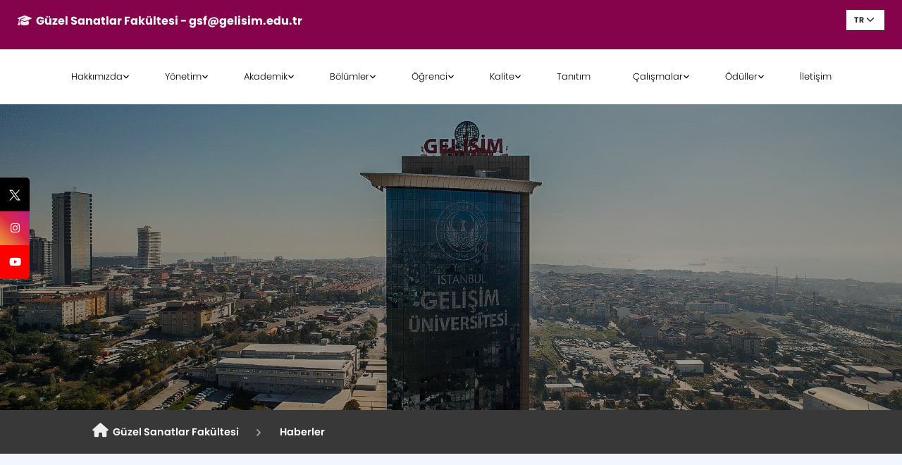

--- FILE ---
content_type: text/html; charset=utf-8
request_url: https://gsf.gelisim.edu.tr/tr/akademik-haber-dr-ogr-uyesi-parvin-heidariden-yeni-yayin
body_size: 17094
content:

<!DOCTYPE html>
<html lang="tr">

<head>
    <title>Dr. Öğr. Üyesi Parvin Heidari’den Yeni Yayın! - Güzel Sanatlar Fakültesi</title>
    <meta charset="utf-8">
    <meta name="viewport" content="width=device-width, initial-scale=1, shrink-to-fit=no">
    <meta name="description" content="Dr. Öğr. Üyesi Parvin Heidari’den Yeni Yayın!">
    <meta property="og:title" content="Dr. Öğr. Üyesi Parvin Heidari’den Yeni Yayın! - Güzel Sanatlar Fakültesi" />
    <meta property="og:type" content="website" />
    <meta property="og:site_name" content="IGU - İstanbul Gelişim Üniversitesi - Dr. Öğr. Üyesi Parvin Heidari’den Yeni Yayın! - Güzel Sanatlar Fakültesi" />

    <link rel="canonical" href="https://gsf.gelisim.edu.tr/tr/akademik-haber-dr-ogr-uyesi-parvin-heidariden-yeni-yayin" />

    <link rel="icon" href="https://cdn.gelisim.edu.tr/logo/favicon.ico" type="image/x-icon" />
    <link href="https://fonts.googleapis.com/css?family=Open+Sans:300,400,700" rel="stylesheet">

    <link rel="preload"
          href="/Areas/Akademik/Contents/css/style.css"
          as="style"
          onload="this.onload=null;this.rel='stylesheet'">
    <noscript>
        <link rel="stylesheet" href="/Areas/Akademik/Contents/css/style.css">
    </noscript>

    <link rel="preload"
          href="/Areas/Akademik/Contents/css/colors/blue.css"
          as="style"
          onload="this.onload=null;this.rel='stylesheet'">
    <noscript>
        <link rel="stylesheet" href="/Areas/Akademik/Contents/css/colors/blue.css">
    </noscript>

    <link rel="preload"
          href="https://cdn.gelisim.edu.tr/css/igufw/igu-wpc/igu-wpc.css"
          as="style"
          onload="this.onload=null;this.rel='stylesheet'">
    <noscript>
        <link rel="stylesheet" href="https://cdn.gelisim.edu.tr/css/igufw/igu-wpc/igu-wpc.css">
    </noscript>

    <link rel="preload"
          href="https://cdnjs.cloudflare.com/ajax/libs/font-awesome/6.2.0/css/all.min.css"
          as="style"
          onload="this.onload=null;this.rel='stylesheet'">
    <noscript>
        <link rel="stylesheet" href="https://cdnjs.cloudflare.com/ajax/libs/font-awesome/6.2.0/css/all.min.css" />
    </noscript>

    <link rel="stylesheet" href="/Areas/Akademik/Contents/css/custom.css">
    <link rel="stylesheet" href="/Areas/Akademik/Contents/css/social.css">
    <link rel="stylesheet" href="/Areas/Akademik/Contents/css/error.css">

    <link rel="stylesheet" href="https://cdn.gelisim.edu.tr/css/igufw/igu-wpc/owll-carousel-min.css">
    <link rel="stylesheet" href="https://cdn.gelisim.edu.tr/css/igufw/igu-wpc/slick-min.css">
    <link rel="stylesheet" href="https://cdn.gelisim.edu.tr/css/igufw/igu-wpc/slick-theme-min.css">

    

    <script src="/Areas/Akademik/Contents/js/jquery-3.6.0.slim.min.js"></script>
    <script src="/Areas/Akademik/Contents/js/popper.min.js"></script>
    <script src="/Areas/Akademik/Contents/js/bootstrap.min.js"></script>
    <script src="/Contents/js/cdn/igu-globals.js"></script>
    <script src="/Contents/js/cdn/igu-validation.js"></script>
    <script src="https://cdn.gelisim.edu.tr/script/inputmask/v3.3.4-108/inputmask.3.3.4-108.js"></script>
    <script src="https://www.google.com/recaptcha/api.js?hl=tr"></script>







<!-- Google tag (gtag.js) -->
<script async src="https://www.googletagmanager.com/gtag/js?id=G-RLLFCG7B98"></script>
<script>
  window.dataLayer = window.dataLayer || [];
  function gtag(){dataLayer.push(arguments);}
  gtag('js', new Date());

  gtag('config', 'G-RLLFCG7B98');
</script>  
</head>

<body style="overflow-x:hidden !important;">
    <span></span>



  
    <!--Header-->
    <div>


<script>
    $(document).ready(function () {
        //WpnComponentler tarafından kullanabilmesi için gerekli değerleri localStorage yaz.
        localStorage.setItem("BIRIM_ID", 18);
        localStorage.setItem("FSLANG_ID", 1);
        localStorage.setItem("AREA"," Akademik");
        localStorage.setItem("LANG_CODE_CURRENT","tr");
    });
</script>
<style>
    .top-bar-color {
        padding: 0.6rem !important;
    }


    @media (min-width: 1400px) {
        .igu-site-logo {
            position: absolute;
            z-index: 99;
            margin-left: -3%;
            display: block !important;
        }

        .form-select {
            margin-left: 96%;
            margin-top: -15px;
            width: 104%;
        }
    }

    .igu-logo-resp {
        padding-left: 35% !important;
        display: block !important;
    }

    @media only screen and (min-width:302px) {
        #desktop-igumer {
            width: 101%;
        }

        @media only screen and (max-width:768px) {
            .igu-logo-resp {
                padding-left: 0% !important;
                display: block !important;
            }
        }
    }
</style>

<div class="site-mobile-menu site-navbar-target ">
    <div class="site-mobile-menu-header">
        <div class="site-mobile-menu-close mt-3">
            <span class="fa fa-times js-menu-toggle"></span>
        </div>
    </div>
    <div class="site-mobile-menu-body">
        <img src="https://cdn.gelisim.edu.tr/logo/logo_3.png" class="logo-img-side-mobile" title="gelişim üniversitesi" alt="gelişim üniversitesi">
    </div>
</div>
<div id="top-bar-color" class="top-bar-color top-bar-desktop">
    <div class="container-fluid">
        <div class="row">
            <div class="col-8 mt-2">
                <text class="text-light top-font font-weight-bold" style="font-size:13px !important">
                    <i class="fa fa-graduation-cap" aria-hidden="true"></i>
                    &nbsp;G&#252;zel Sanatlar Fak&#252;ltesi - gsf@gelisim.edu.tr
                </text>
            </div>


            <div class="col-md-4 mt-2 pt-3 d-flex justify-content-center">
                <div style="max-width:69px">
<div class="form-group"><div class="form-control-wrapper"><label for="SelectLanguage"></label><select class="form-control form-select" ctl-type="combobox" id="SelectLanguage" name="SelectLanguage" onchange="ChangeLanguage(this)"><option value="/tr/akademik-haber-dr-ogr-uyesi-parvin-heidariden-yeni-yayin">TR</option><option value="/en/akademik-homepage">EN</option></select></div></div>                </div>
                <div style="width: 58;margin-left: 14%;margin-top: -30px;height: 47px;" class="desktop-igumer">
                    <strong style="">Memnuniyet ve &#214;nerileriniz i&#231;in</strong> &nbsp;
                    <a class="desktop-igumer-button" href="https://igumer.gelisim.edu.tr/igumer-giris" target="_blank">İG&#220;MER</a>
                </div>
            </div>
        </div>
    </div>
</div>


<div id="top-bar-color" class="top-bar-color top-bar-mobile" style="background-color:rgb(132, 3, 75) !important;  ">
    <div class="container-fluid">
        <div class="row">
            <div class="col-10 mt-2">
                <text class="text-light top-font font-weight-bold">
                    <i class="fa fa-graduation-cap" aria-hidden="true"></i>
                    &nbsp;G&#252;zel Sanatlar Fak&#252;ltesi - gsf@gelisim.edu.tr
                </text>
            </div>
            <div class="col-2 mt-1">
                <div class="float-right">
<div class="form-group"><div class="form-control-wrapper"><label for="SelectLanguage"></label><select class="form-control form-select" ctl-type="combobox" id="SelectLanguage" name="SelectLanguage" onchange="ChangeLanguage(this)"><option value="/tr/akademik-haber-dr-ogr-uyesi-parvin-heidariden-yeni-yayin">TR</option><option value="/en/akademik-homepage">EN</option></select></div></div>                </div>
            </div>


        </div>
    </div>
</div>

<div class="site-navbar js-sticky-header site-navbar-target" id="navbar-desktop" role="banner" style="font-family:PoppinsLight !important;">
    <div class="container-fluid">
        <div class="row align-items-center position-relative">
            <div class="igu-site-logo">
                <div class="site-logo igu-logo-resp">
                    <a href="/tr/akademik-anasayfa" class="text-black">
                        <span class="text-primary">
                        </span>
                        <img class="logo-image" src="https://cdn.gelisim.edu.tr/logo/logo.png" alt="İstanbul Gelişim Üniversitesi">
                    </a>
                </div>
            </div>
            <div class="col-12">
                <nav class="site-navigation text-center" role="navigation">
                    <ul class="site-menu main-menu js-clone-nav ml-auto d-none d-lg-block resp-nav-links" style="font-size:calc(6px + 0.4vw)">
                                <li class="has-children">
                                    <a target="_self" href="javascript:;" class="nav-link" id="nav-menu">Hakkımızda</a>
                                    <ul class="dropdown arrow-top" style="border-top-color:rgb(132, 3, 75);">
                                                <li>
                                                    <a href="akademik-icerik-fakulte-logoları" target="_self" class="nav-link">Fak&#252;lte Logoları</a>
                                                </li>
                                                <li>
                                                    <a href="akademik-icerik-dekanin-mesaji" target="_self" class="nav-link">Dekanın Mesajı</a>
                                                </li>
                                                <li>
                                                    <a href="akademik-icerik-fakultemiz-hakkinda" target="_self" class="nav-link">Fak&#252;ltemiz Hakkında</a>
                                                </li>
                                                <li>
                                                    <a href="akademik-icerik-dis-paydaslarimiz" rel="" target="_self" class="nav-link">Dış Paydaşlarımız</a>
                                                </li>
                                    </ul>
                                </li>
                                <li class="has-children">
                                    <a target="_self" href="javascript:;" class="nav-link" id="nav-menu">Y&#246;netim</a>
                                    <ul class="dropdown arrow-top" style="border-top-color:rgb(132, 3, 75);">
                                                <li class="has-children">
                                                    <a target="_self" href="akademik-icerik-dekanlik">Dekanlık</a>
                                                    <ul class="dropdown" style="border-top-color:rgb(132, 3, 75);">
                                                            <li>
                                                                <a target="_self" href="akademik-icerik-intibak-komisyonu">İntibak Komisyonu</a>
                                                            </li>
                                                            <li>
                                                                <a target="_self" href="akademik-icerik-erasmus-koordinatorleri">Erasmus+ Koordinat&#246;rleri</a>
                                                            </li>
                                                    </ul>
                                                </li>
                                                <li class="has-children">
                                                    <a target="_self" href="akademik-icerik-fakulte-yonetim-kurulu-729738">Fak&#252;lte Y&#246;netim Kurulu</a>
                                                    <ul class="dropdown" style="border-top-color:rgb(132, 3, 75);">
                                                            <li>
                                                                <a target="_self" href="akademik-icerik-fakulte-yonetim-kurulu-kararlari">Fak&#252;lte Y&#246;netim Kurulu Kararları</a>
                                                            </li>
                                                    </ul>
                                                </li>
                                                <li class="has-children">
                                                    <a target="_self" href="akademik-icerik-fakulte-kurulu">Fak&#252;lte Kurulu</a>
                                                    <ul class="dropdown" style="border-top-color:rgb(132, 3, 75);">
                                                            <li>
                                                                <a target="_self" href="akademik-icerik-fakulte-kurulu-kararlari">Fak&#252;lte Kurulu Kararları</a>
                                                            </li>
                                                    </ul>
                                                </li>
                                                <li>
                                                    <a href="akademik-icerik-fakulte-kalite-kurulu" target="_self" class="nav-link">Fak&#252;lte Kalite Kurulu</a>
                                                </li>
                                                <li>
                                                    <a href="akademik-icerik-fakulte-paydas-danisma-kurulu" rel="" target="_self" class="nav-link">Fak&#252;lte-Paydaş Danışma Kurulu</a>
                                                </li>
                                                <li>
                                                    <a href="akademik-icerik-stratejik-plan" rel="" target="_self" class="nav-link">Stratejik Plan</a>
                                                </li>
                                    </ul>
                                </li>
                                <li class="has-children">
                                    <a target="_self" href="javascript:;" class="nav-link" id="nav-menu">Akademik</a>
                                    <ul class="dropdown arrow-top" style="border-top-color:rgb(132, 3, 75);">
                                                <li>
                                                    <a href="https://gbs.gelisim.edu.tr/fakulteler-2-1" target="_self" class="nav-link">Dersler</a>
                                                </li>
                                                <li>
                                                    <a href="akademik-takvim" target="_self" class="nav-link">Akademik Takvim</a>
                                                </li>
                                                <li>
                                                    <a href="https://oidb.gelisim.edu.tr/tr/idari-icerik-yonergeler" target="_self" class="nav-link">Y&#246;nergeler</a>
                                                </li>
                                                <li>
                                                    <a href="https://oidb.gelisim.edu.tr/tr/idari-icerik-yonetmelikler" rel="" target="_self" class="nav-link">Y&#246;netmelikler</a>
                                                </li>
                                                <li class="has-children">
                                                    <a target="_self" href="akademik-icerik-akademik-birim-ic-degerlendirme-raporlari">Akademik Birim İ&#231; Değerlendirme Raporları</a>
                                                    <ul class="dropdown" style="border-top-color:rgb(132, 3, 75);">
                                                            <li>
                                                                <a target="_self" rel="" href="akademik-icerik-2024">2024</a>
                                                            </li>
                                                            <li>
                                                                <a target="_self" rel="" href="akademik-icerik-akademik-birim-ic-degerlendirme-raporlari">2023</a>
                                                            </li>
                                                    </ul>
                                                </li>
                                                <li>
                                                    <a href="akademik-icerik-research-highlights" target="_self" class="nav-link">Research Highlights </a>
                                                </li>
                                    </ul>
                                </li>
                                <li class="has-children">
                                    <a target="_self" href="akademik-bolumler" class="nav-link" id="nav-menu">B&#246;l&#252;mler</a>
                                    <ul class="dropdown arrow-top" style="border-top-color:rgb(132, 3, 75);">
                                                <li>
                                                    <a href="https://gsf.gelisim.edu.tr/bolum/gastronomi-ve-mutfak-sanatlari-179" target="_self" class="nav-link">Gastronomi ve Mutfak Sanatları</a>
                                                </li>
                                                <li>
                                                    <a href="https://gsf.gelisim.edu.tr/bolum/grafik-tasarimi-12" target="_self" class="nav-link">Grafik Tasarımı</a>
                                                </li>
                                                <li>
                                                    <a href="https://gsf.gelisim.edu.tr/bolum/ic-mimarlik-178" target="_self" class="nav-link">İ&#231; Mimarlık</a>
                                                </li>
                                                <li>
                                                    <a href="https://gsf.gelisim.edu.tr/bolum/ic-mimarlik-ve-cevre-tasarimi-14" target="_self" class="nav-link">İ&#231; Mimarlık ve &#199;evre Tasarımı</a>
                                                </li>
                                                <li>
                                                    <a href="https://gsf.gelisim.edu.tr/tr/akademik-bolum-ic-mimarlik-ve-cevre-tasarimi-(ingilizce)" target="_self" class="nav-link">İ&#231; Mimarlık ve &#199;evre Tasarımı (İngilizce)</a>
                                                </li>
                                                <li>
                                                    <a href="https://gsf.gelisim.edu.tr/tr/akademik-bolum-gorsel-iletisim-tasarimi" target="_self" class="nav-link">G&#246;rsel İletişim Tasarımı</a>
                                                </li>
                                                <li>
                                                    <a href="https://gsf.gelisim.edu.tr/bolum/radyo-televizyon-ve-sinema-294" target="_self" class="nav-link">Radyo Televizyon ve Sinema</a>
                                                </li>
                                    </ul>
                                </li>
                                <li class="has-children">
                                    <a target="_self" href="javascript:;" class="nav-link" id="nav-menu">&#214;ğrenci</a>
                                    <ul class="dropdown arrow-top" style="border-top-color:rgb(132, 3, 75);">
                                                <li class="has-children">
                                                    <a target="_self" rel="" href="javascript:;">Etkinlikler</a>
                                                    <ul class="dropdown" style="border-top-color:rgb(132, 3, 75);">
                                                            <li>
                                                                <a target="_self" rel="" href="akademik-icerik-soylesi">S&#246;yleşi</a>
                                                            </li>
                                                            <li>
                                                                <a target="_self" rel="" href="akademik-icerik-panel">Panel</a>
                                                            </li>
                                                            <li>
                                                                <a target="_self" rel="" href="akademik-icerik-atolye">At&#246;lye</a>
                                                            </li>
                                                    </ul>
                                                </li>
                                                <li>
                                                    <a href="https://aday.gelisim.edu.tr/" target="_self" class="nav-link">Aday &#214;ğrenci</a>
                                                </li>
                                                <li>
                                                    <a href="akademik-icerik-guzel-sanatlar-fakultesi-e-bulten" target="_self" class="nav-link">GSF E-B&#252;lten</a>
                                                </li>
                                                <li>
                                                    <a href="akademik-icerik-ogrenci-el-kitabi" target="_self" class="nav-link">&#214;ğrenci El Kitabı</a>
                                                </li>
                                                <li>
                                                    <a href="https://kddb.gelisim.edu.tr/" target="_self" class="nav-link">K&#252;t&#252;phane</a>
                                                </li>
                                                <li>
                                                    <a href="https://kariyer.gelisim.edu.tr/tr/idari-anasayfa" target="_self" class="nav-link">Kariyer Geliştirme Merkezi</a>
                                                </li>
                                                <li>
                                                    <a href="https://oidb.gelisim.edu.tr/" target="_self" class="nav-link">&#214;ğrenci İşleri</a>
                                                </li>
                                                <li>
                                                    <a href="https://dio.gelisim.edu.tr/" target="_self" class="nav-link">Erasmus+</a>
                                                </li>
                                                <li>
                                                    <a href="https://drive.google.com/file/d/166FVq81wCxdnA3BJuGecwPwmsA5vG3j-/view?usp=sharing" target="_self" class="nav-link">Kamp&#252;s Rehberi</a>
                                                </li>
                                                <li>
                                                    <a href="akademik-icerik-kampus-krokisi" target="_self" class="nav-link">Kamp&#252;s Krokisi</a>
                                                </li>
                                                <li>
                                                    <a href="https://obis.gelisim.edu.tr/login.aspx" target="_self" class="nav-link">&#214;ğrenci Bilgi Sistemi (OBİS)</a>
                                                </li>
                                                <li>
                                                    <a href="https://oidb.gelisim.edu.tr/tr/idari-icerik-form-ve-belgeler" target="_self" class="nav-link">Formlar ve Belgeler</a>
                                                </li>
                                                <li>
                                                    <a href="akademik-icerik-gsf-sikca-sorulan-sorular" rel="" target="_self" class="nav-link">GSF Sık&#231;a Sorulan Sorular</a>
                                                </li>
                                    </ul>
                                </li>
                                <li class="has-children">
                                    <a target="_self" href="javascript:;" rel="" class="nav-link" id="nav-menu">Kalite</a>
                                    <ul class="dropdown arrow-top" style="border-top-color:rgb(132, 3, 75);">
                                                <li class="has-children">
                                                    <a target="_self" href="javascript:;">Fak&#252;lte Kalite Y&#246;netimi</a>
                                                    <ul class="dropdown" style="border-top-color:rgb(132, 3, 75);">
                                                            <li>
                                                                <a target="_self" rel="" href="akademik-icerik-fakulte-kalite-kurulu-185004">Fak&#252;lte Kalite Kurulu</a>
                                                            </li>
                                                            <li>
                                                                <a target="_self" rel="" href="akademik-icerik-bolum-kalite-temsilcileri">B&#246;l&#252;m Kalite Temsilcileri</a>
                                                            </li>
                                                            <li>
                                                                <a target="_self" rel="" href="akademik-icerik-bolum-ogrenci-temsilcileri">B&#246;l&#252;m &#214;ğrenci Temsilcileri</a>
                                                            </li>
                                                    </ul>
                                                </li>
                                                <li>
                                                    <a href="akademik-icerik-fakulte-kalite-haberleri" rel="" target="_self" class="nav-link">Fak&#252;lte Kalite Haberleri</a>
                                                </li>
                                                <li>
                                                    <a href="akademik-icerik-fakulte-kalite-duyurulari" rel="" target="_self" class="nav-link">Fak&#252;lte Kalite Duyuruları</a>
                                                </li>
                                                <li>
                                                    <a href="akademik-icerik-fakulte-kalite-rapor--formlari" rel="" target="_self" class="nav-link">Fak&#252;lte Kalite Rapor &amp; Formları</a>
                                                </li>
                                                <li>
                                                    <a href="akademik-icerik-fakulte-kalite-kurulu-kararlari" target="_self" class="nav-link">Fak&#252;lte Kalite Kurulu Kararları</a>
                                                </li>
                                                <li>
                                                    <a href="akademik-icerik-fakulte-kalite-etkinlikleri" rel="" target="_self" class="nav-link">Fak&#252;lte Kalite Etkinlikleri</a>
                                                </li>
                                    </ul>
                                </li>
                                <li>
                                    <a href="akademik-icerik-guzel-sanatlar-fakultesi-tanitim" target="_self" class="nav-link">Tanıtım</a>
                                </li>
                                <li class="has-children">
                                    <a target="_self" href="akademik-icerik-proje-ve-destekler" class="nav-link" id="nav-menu">&#199;alışmalar</a>
                                    <ul class="dropdown arrow-top" style="border-top-color:rgb(132, 3, 75);">
                                                <li>
                                                    <a href="akademik-icerik-diger-kurumlar" target="_self" class="nav-link">Destekler</a>
                                                </li>
                                                <li class="has-children">
                                                    <a target="_self" href="akademik-icerik-tubitak">T&#220;BİTAK 2209-A Projeleri</a>
                                                    <ul class="dropdown" style="border-top-color:rgb(132, 3, 75);">
                                                            <li>
                                                                <a target="_self" rel="" href="akademik-icerik-tubitak-2209-a-proje-ciktilari">T&#220;BİTAK 2209-A Proje &#199;ıktıları</a>
                                                            </li>
                                                    </ul>
                                                </li>
                                                <li>
                                                    <a href="akademik-icerik-tubitak-2214-a-projeleri" target="_self" class="nav-link">T&#220;BİTAK 2214-A Projeleri</a>
                                                </li>
                                                <li class="has-children">
                                                    <a target="_self" rel="" href="javascript:;">Projeler</a>
                                                    <ul class="dropdown" style="border-top-color:rgb(132, 3, 75);">
                                                            <li>
                                                                <a target="_self" href="akademik-icerik-gelecegin-becerileri">Geleceğin Becerileri Projesi</a>
                                                            </li>
                                                    </ul>
                                                </li>
                                                <li>
                                                    <a href="akademik-icerik-sosyal-sorumluluk-projeleri" rel="" target="_self" class="nav-link">Sosyal Sorumluluk Projeleri</a>
                                                </li>
                                                <li>
                                                    <a href="akademik-icerik-film-projeleri" rel="" target="_self" class="nav-link">Film Projeleri</a>
                                                </li>
                                                <li>
                                                    <a href="akademik-icerik-sergiler-ve-calistaylar" target="_self" class="nav-link">Sergiler ve &#199;alıştaylar</a>
                                                </li>
                                                <li>
                                                    <a href="akademik-icerik-yayinlar" rel="" target="_self" class="nav-link">Yayınlar</a>
                                                </li>
                                    </ul>
                                </li>
                                <li class="has-children">
                                    <a target="_self" href="akademik-icerik-oduller-52532" class="nav-link" id="nav-menu">&#214;d&#252;ller</a>
                                    <ul class="dropdown arrow-top" style="border-top-color:rgb(132, 3, 75);">
                                                <li>
                                                    <a href="akademik-icerik-ogretim-elemani-odulleri" rel="" target="_self" class="nav-link">&#214;ğretim Elemanı &#214;d&#252;lleri</a>
                                                </li>
                                                <li>
                                                    <a href="akademik-icerik-ogrenci-odulleri" rel="" target="_self" class="nav-link">&#214;ğrenci &#214;d&#252;lleri</a>
                                                </li>
                                    </ul>
                                </li>
                                <li>
                                    <a href="/tr/akademik-iletisim" class="nav-link">İletişim</a>
                                </li>
                                            </ul>
                </nav>
            </div>
            <div class="toggle-button d-inline-block d-lg-none">
                <a href="#" class="site-menu-toggle py-5 js-menu-toggle text-black">
                    <span class="fa fa-bars fa-lg"></span>
                </a>
            </div>
        </div>
    </div>
</div>

<script>
    var cmbId = "SelectLanguage";

    $(document).ready(function () {

        $("[val-req='true']").each(function () {

            if ($(this).prev().prop("nodeName") == "LABEL") {
                $(this).prev().css("color", "maroon");
                $(this).prev().css("font-weight", "bold");
                $(this).prev().text("(*) " + $(this).prev().text());
            }
        });

        //UnWrap = çalıştırıldığı kadar parent htmlleri siler.
        $("#" + cmbId).unwrap();

        $("#" + cmbId).unwrap();

        $("#" + cmbId).removeClass("form-control")

        $('label[for="' + cmbId + '"]').remove();

        $("#" + cmbId).val("/tr/akademik-haber-dr-ogr-uyesi-parvin-heidariden-yeni-yayin");
        if ($("#" + cmbId).val() == null) {
            $('#' + cmbId).val('/tr/akademik-anasayfa');
        }

    });

    function ChangeLanguage(cmb) {
        var cmbItemsLength = 0;

        try {

            cmbItemsLength = $('#SelectLanguage > option').length;
            if (cmbItemsLength <= 0) {
                return;
            }
            window.location.href = $(cmb).val()
        } catch (e) {
            MboxErr(e);
        }
    }
    $(document).ready(function () {
    document.getElementById('top-bar-color').style.backgroundColor = "rgb(132, 3, 75)";

    })

    $("#nav-menu").click(function () {
        if ($("#nav-menu").nextElementSibling != null && $("#nav-menu").nextElementSibling.className == 'collapse') {
            $("#nav-menu").nextElementSibling.className = 'collapse show'
        }
        else if ($("#nav-menu").nextElementSibling != null && $("#nav-menu").nextElementSibling.className == 'collapse show'){
            $("#nav-menu").nextElementSibling.className = 'collapse'

        }
    });
</script>
<style>
</style>
    </div>

    <!--Side Social Buttons-->
    <div>






<div class="s-soft">
        <a target="_blank" href="https://twitter.com/igu_gsf" class="s-item twitter">
            <img src="/Areas/Akademik/Contents/img/X.png" alt="twitter" style="width:20px !important;" />
        </a>
                <a target="_blank" href="https://www.instagram.com/igu_gsf/" class="s-item instagram">
            <span class="fa-brands fa-instagram"></span>
        </a>

        <a target="_blank" href="https://www.youtube.com/channel/UCqNSHtK6vzfS0DUKDJfJi4g" class="s-item youtube">
            <span class="fa-brands fa-youtube"></span>
        </a>
    </div>
    </div>

    <!--Content-->
    <div id="contentSection">
        




<div id="parallax-world-of-ugg">
    <section class="parallax-section">
        <div class="parallax-two">
            <div class="parallax-overlay">
            </div>
        </div>
    </section>
    <nav>
        <ol class="cd-breadcrumb custom-separator">
            <li style="margin-left: 9%">
                <a href="/"><i style="font-size:20px" class="fa fa-home"></i>&nbsp;&nbsp;G&#252;zel Sanatlar Fak&#252;ltesi</a>
            </li>
            <li class="current">
                <a href="akademik-haberler">&nbsp;&nbsp;Haberler</a>

            </li>
        </ol>
    </nav>
    <section>
        <div class="container">
            <div class="row">
                <div class="block">
<script async src="https://static.addtoany.com/menu/page.js"></script>
<br>
<div id="myDiv" class="a2a_kit a2a_kit_size_32 a2a_default_style" style="display:none;">
    <span class="post-date">
        <a href="" class="a2a_button_facebook"></a>
        <a class="a2a_button_twitter"></a>
        <a class="a2a_button_email"></a>
    </span>
</div>
<br>

<script>
    document.addEventListener("DOMContentLoaded", () => {

        const myTimeout = setTimeout(() => {
            myGreeting();
            document.getElementById('myDiv').style.display = 'block';
        }, 2000);

        function myGreeting() {
            var firstCode = document.querySelector('.a2a_svg.a2a_s__default.a2a_s_twitter');
            firstCode.innerHTML = "<svg xmlns='' x='0px' y='0px' width='32' height='36' viewBox='0 0 50 50'><path d='M 5.9199219 6 L 20.582031 27.375 L 6.2304688 44 L 9.4101562 44 L 21.986328 29.421875 L 31.986328 44 L 44 44 L 28.681641 21.669922 L 42.199219 6 L 39.029297 6 L 27.275391 19.617188 L 17.933594 6 L 5.9199219 6 z M 9.7167969 8 L 16.880859 8 L 40.203125 42 L 33.039062 42 L 9.7167969 8 z'></path></svg >";
            firstCode.style.backgroundColor = "black";
        }
    });
</script>

                    <i class="post-date text-dark">
13 Kasım 2023 Pazartesi                    </i>
                    <div class="h1">&nbsp;Dr. &#214;ğr. &#220;yesi Parvin Heidari’den Yeni Yayın!</div><hr />

                    <div id="panel-icerik">

                            <i class="text-dark">İstanbul Gelişim &#220;niversitesi (İG&#220;), G&#252;zel Sanatlar Fak&#252;ltesi (GSF), İ&#231; Mimarlık ve &#199;evre Tasarımı (Tr&amp;İng) B&#246;l&#252;mleri B&#246;l&#252;m Başkan Vekili Dr. &#214;ğr. &#220;yesi Parvin Heidari’nin “Tasarımcıların Tasarım S&#252;recinde Bilişsel D&#252;ş&#252;ncelerinin Araştırılması ve İncelenmesi: Eylem Kategorisine G&#246;re Protokol Analizi Y&#246;ntemi” adlı kitap b&#246;l&#252;m&#252;, “Mimarlık, Planlama ve Tasarım Alanında Akademik &#199;alışmalar” adlı kitapta yayımlandı. </i>
                            <br />
                            <br />


                        İ&ccedil; Mimarlık ve &Ccedil;evre Tasarımı (Tr&amp;İng) B&ouml;l&uuml;mleri B&ouml;l&uuml;m Başkan Vekili Dr. &Ouml;ğr. &Uuml;yesi Parvin Heidari&rsquo;nin &ldquo;Tasarımcıların Tasarım S&uuml;recinde Bilişsel D&uuml;ş&uuml;ncelerinin Araştırılması ve İncelenmesi: Eylem Kategorisine G&ouml;re Protokol Analizi Y&ouml;ntemi&rdquo; adlı kitap b&ouml;l&uuml;m&uuml;, Gece Kitaplığı Yayınevi tarafından hazırlanan ve edit&ouml;rl&uuml;ğ&uuml;n&uuml; Prof. Dr. Latif G&uuml;rkan Kaya&rsquo;nın yaptığı, &ldquo;Mimarlık, Planlama ve Tasarım Alanında Akademik &Ccedil;alışmalar&rdquo; adlı kitapta yayımlandı.<br />
<br />
Heidari&rsquo;ye g&ouml;re, tasarım s&uuml;recinin gizemli y&ouml;nlerinden biri olan tasarımcının d&uuml;ş&uuml;nce yapısının araştırılması, tasarım araştırmacıları i&ccedil;in her zaman ilgi &ccedil;ekici bir konu olmuştur. Bu alanda araştırmacıların ilgisini celbeden konular arasında; tasarım d&uuml;ş&uuml;ncesi ve yaratıcılığı, tasarımcıların tasarım s&uuml;recindeki bilişsel faaliyetleri, tasarım s&uuml;recinde tasarımcının fiziksel davranışlarının tasarım s&uuml;recine katkısı gibi başlıklar yer almaktadır. Bir diğer taraftan, araştırılan nitel konuların nicel verilere d&ouml;n&uuml;şt&uuml;r&uuml;lmesi ve analiz edilmesini sağlayan y&ouml;ntemlerin geliştirilmesi &ccedil;abasına da sık&ccedil;a rastlanmaktadır.<br />
<br />
&Ccedil;alışma kapsamında, nitel araştırma kapsamında bir y&ouml;ntem olan protokol analizi y&ouml;nteminin literat&uuml;rdeki yeri detaylıca incelenmiş, ardından Suwa ve Tversky (1997) tarafından &ouml;nerilen ve Suwa, Gero ve Purcell (1998a) tarafından geliştirilen &ldquo;Protokol Değerlendirme&rdquo; ve &ldquo;Analiz&rdquo; y&ouml;nteminin, &ldquo;Tasarımın D&ouml;rt Eylem Kategorisi&rdquo;ni referans alan bir kodlama şeması tanımlanmış ve analiz edilmiştir. Bu analiz y&ouml;nteminin yordanması amacıyla; bir mimarlık &ouml;ğrencisinin kavramsal tasarım aşamasındaki tasarım fikri ve eylem &ccedil;eşitliliği, deneysel bir &ccedil;alışmayla g&ouml;zlemlenmiştir. Bu deneysel &ccedil;alışma sonucunda elde edilen veriler, eylem kategorilerine g&ouml;re kodlanmış ve analiz edilmiştir.<br />
<br />
Araştırma sonu&ccedil;ları, protokol analizi y&ouml;nteminin eylem kategorisine g&ouml;re kodlama şemasının nitel ve deneysel araştırmalar i&ccedil;in uygun bir y&ouml;ntem olduğunu g&ouml;stermektedir. Bu analiz y&ouml;nteminin tasarım alanında kullanılması, tasarımcıların bilişsel aktivitelerinin, protokol kodlama şeması kullanılarak sistematik bir şekilde tanımlanmasının sağlandığı d&uuml;ş&uuml;n&uuml;lmektedir. Sonu&ccedil; olarak, tasarımcıların farklı tasarım s&uuml;re&ccedil;lerindeki bilişsel davranışları, tanımlanmış eylem ve aktivitelerden oluşan bir yapı olarak g&ouml;sterilebilir. Bu da, tasarımcının bilişsel s&uuml;recinin yapısını farklı zihinsel d&uuml;zeylerde tanımlamak i&ccedil;in bir dayanak noktası oluşturur.<br />
<br />
Dr. &Ouml;ğr. &Uuml;yesi Parvin Heidari&rsquo;yi tebrik eder, başarılarının devamını dileriz.<br />



                        
                        <br />



                        <br>

                    </div>
                </div>
            </div>
        </div>
    </section>
</div>
<br>

            <style>
                @media only screen and (min-width:410px) {
                    @media only screen and (max-width:600px) {
                        .post-slide .post-reading {
                            height: 125px !important;
                        }
                    }
                }

                @media only screen and (max-width:350px) {
                    .post-slide .post-reading {
                        height: 210px !important;
                    }
                }

                @media only screen and (min-width:350px) {
                    @media only screen and (max-width:410px) {
                        .post-slide .post-reading {
                            height: 230px !important;
                        }
                    }
                }
            </style>


    <style>
        @media only screen and (min-width:768px){
            #IndexNewsSlider{
                display:block;
            }

            #IndexNewsSliderMobile {
                display: none;
            }
        }

        @media only screen and (max-width:768px){
            #IndexNewsSlider {
                display: none;
            }

            #IndexNewsSliderMobile {
                display: block;
            }
        }

    </style>
    <div id="IndexNewsSlider">
        <div class="container haber-container">
            <div class="row">
                <div style="margin-top:-4vw" class="col-md-12 haber-alan">
                    <div class="shadow-sm" style="border-bottom-right-radius:10px; border-bottom-left-radius:10px;border-bottom-right-radius:10px; border-bottom-left-radius:10px;    background-color: white;
    border-radius: 10px;">
                        <div class="news_head" id="news_head">
                            <span style="margin-left:2%;float:left;" class="subtitle home-title">
                                <i class="fa-solid fa-newspaper"></i>
                                Haberler
                            </span>
                            <a class="igu-link-head" href="akademik-haberler"><strong>T&#252;m Haberler</strong></a>
                        </div>
                        <div style="background-color:white; border-bottom-left-radius: 10px; border-bottom-right-radius: 10px; margin-top:5px;">
                            <div id="news-slider" class="owl-carousel">
                                    <div  class="post-slide card shadow-sm" style="border:none;  ">
                                        <div class="post-img">
                                            <img src="https://panel.gelisim.edu.tr/assets/2026/resimler//3a41148af0ba48cdb112a4f889a5311b_(768_432).jpg"
                                                 alt="proje">
                                            <a href="akademik-haber-ars-gor-dr-eda-turkay-in-surdurulebilir-film-yapimi-projesinde-karbon-salimi-40-azaldi" class="over-layer" style="background: linear-gradient(-45deg,  rgb(132, 3, 75) 0%,  rgba(132, 3, 75, 0.5)">
                                                <i class="fa fa-link"></i>
                                            </a>
                                        </div>
                                        <div class="post-content">
                                            <div class="post-reading">
                                                <h2 class="post-title">
                                                    <a href="akademik-haber-ars-gor-dr-eda-turkay-in-surdurulebilir-film-yapimi-projesinde-karbon-salimi-40-azaldi" style="font-size: 0.9rem !important;">Arş. G&#246;r. Dr. Eda T&#252;rkay’ın s&#252;rd&#252;r&#252;lebilir film yapımı projesinde karbon salımı %40 azaldı!</a>
                                                </h2>
                                                <p class="post-description">
İstanbul Gelişim &#220;niversitesi (İG&#220;), G&#252;zel Sanatlar Fak&#252;ltesi (GSF), Radyo Televizyon ve Sinema B&#246;l&#252;m&#252;’nden Arş. G&#246;r. Dr. Eda T&#252;rkay, s&#252;rd&#252;r&#252;lebilir uygulamalarla kurduğu kısa film seti ile                                                        <i style="color:black;">...</i>
                                                </p>
                                            </div>

                                        </div>
                                        <br />
                                        <br />
                                        <span class="post-date">
                                                <i class="fa fa-clock-o" style="margin-left:5px"></i>16 Ocak Cuma                                            <a href="akademik-haber-ars-gor-dr-eda-turkay-in-surdurulebilir-film-yapimi-projesinde-karbon-salimi-40-azaldi" class="read-more mt-1" style="width:35%; height:25px; margin-right:10px; text-align:center; font-size:0.7rem;">Oku</a>
                                        </span>
                                    </div>
                                    <div  class="post-slide card shadow-sm" style="border:none;  ">
                                        <div class="post-img">
                                            <img src="https://panel.gelisim.edu.tr/assets/2026/resimler//402cb48269ed4b238827471e29c22859_(768_432).jpg"
                                                 alt="İg&#252; haber kapak">
                                            <a href="akademik-haber-ogrencimiz-batuhan-aysan-in-eserinin-yer-aldigi-kimlik-5-0-sergisi-acildi" class="over-layer" style="background: linear-gradient(-45deg,  rgb(132, 3, 75) 0%,  rgba(132, 3, 75, 0.5)">
                                                <i class="fa fa-link"></i>
                                            </a>
                                        </div>
                                        <div class="post-content">
                                            <div class="post-reading">
                                                <h2 class="post-title">
                                                    <a href="akademik-haber-ogrencimiz-batuhan-aysan-in-eserinin-yer-aldigi-kimlik-5-0-sergisi-acildi" style="font-size: 0.9rem !important;">&#214;ğrencimiz Batuhan Aysan’ın eserinin yer aldığı “Kimlik 5.0” sergisi a&#231;ıldı!</a>
                                                </h2>
                                                <p class="post-description">
İstanbul Gelişim &#220;niversitesi (İG&#220;), G&#252;zel Sanatlar Fak&#252;ltesi (GSF), G&#246;rsel İletişim Tasarımı B&#246;l&#252;m&#252; &#246;ğrencisi Batuhan Aysan, sergide eserleri sergilenen sanat&#231;ılar arasında yer aldığı “Kimlik 5.0: &#199;ok                                                        <i style="color:black;">...</i>
                                                </p>
                                            </div>

                                        </div>
                                        <br />
                                        <br />
                                        <span class="post-date">
                                                <i class="fa fa-clock-o" style="margin-left:5px"></i>16 Ocak Cuma                                            <a href="akademik-haber-ogrencimiz-batuhan-aysan-in-eserinin-yer-aldigi-kimlik-5-0-sergisi-acildi" class="read-more mt-1" style="width:35%; height:25px; margin-right:10px; text-align:center; font-size:0.7rem;">Oku</a>
                                        </span>
                                    </div>
                                    <div  class="post-slide card shadow-sm" style="border:none;  ">
                                        <div class="post-img">
                                            <img src="https://panel.gelisim.edu.tr/assets/2026/resimler//14fc5413199b4437b247645c767838b2_(768_432).jpg"
                                                 alt="tuğrul">
                                            <a href="akademik-haber-ic-mimarlik-bolumu-nde-sektor-ve-akademi-bulusmasi" class="over-layer" style="background: linear-gradient(-45deg,  rgb(132, 3, 75) 0%,  rgba(132, 3, 75, 0.5)">
                                                <i class="fa fa-link"></i>
                                            </a>
                                        </div>
                                        <div class="post-content">
                                            <div class="post-reading">
                                                <h2 class="post-title">
                                                    <a href="akademik-haber-ic-mimarlik-bolumu-nde-sektor-ve-akademi-bulusmasi" style="font-size: 0.9rem !important;">İ&#231; Mimarlık B&#246;l&#252;m&#252;’nde sekt&#246;r ve akademi buluşması!</a>
                                                </h2>
                                                <p class="post-description">
 İstanbul Gelişim &#220;niversitesi, İ&#231; Mimarlık B&#246;l&#252;m&#252;, eğitim kalitesini artırma ve &#246;ğrencileri profesyonel hayata hazırlama vizyonu kapsamında TD Yapı temsilcisi Tuğrul D&#252;nmez’i konuk etti. &quot;Tasarımın                                                        <i style="color:black;">...</i>
                                                </p>
                                            </div>

                                        </div>
                                        <br />
                                        <br />
                                        <span class="post-date">
                                                <i class="fa fa-clock-o" style="margin-left:5px"></i>15 Ocak Perşembe                                            <a href="akademik-haber-ic-mimarlik-bolumu-nde-sektor-ve-akademi-bulusmasi" class="read-more mt-1" style="width:35%; height:25px; margin-right:10px; text-align:center; font-size:0.7rem;">Oku</a>
                                        </span>
                                    </div>
                                    <div  class="post-slide card shadow-sm" style="border:none;  ">
                                        <div class="post-img">
                                            <img src="https://panel.gelisim.edu.tr/assets/2026/resimler//f39d7c81d5e94f1bac6a6eb01aa43fe8_(768_432).jpg"
                                                 alt="İ&#199; MIMARLIK VE &#199;EVRE TASARIMI B&#214;L&#220;M&#220; AKADEMISYENLERINDEN İKI YENI  KITAP B&#214;L&#220;M&#220; YAYIMLANDI !">
                                            <a href="akademik-haber-ic-mimarlik-ve-cevre-tasarimi-bolumu-akademisyenlerinden-iki-yeni-kitap-bolumu-yayimlandi" class="over-layer" style="background: linear-gradient(-45deg,  rgb(132, 3, 75) 0%,  rgba(132, 3, 75, 0.5)">
                                                <i class="fa fa-link"></i>
                                            </a>
                                        </div>
                                        <div class="post-content">
                                            <div class="post-reading">
                                                <h2 class="post-title">
                                                    <a href="akademik-haber-ic-mimarlik-ve-cevre-tasarimi-bolumu-akademisyenlerinden-iki-yeni-kitap-bolumu-yayimlandi" style="font-size: 0.9rem !important;">İ&#231; Mimarlık ve &#199;evre Tasarımı B&#246;l&#252;m&#252; akademisyenlerinden iki yeni kitap b&#246;l&#252;m&#252; yayımlandı!</a>
                                                </h2>
                                                <p class="post-description">
İstanbul Gelişim &#220;niversitesi (İG&#220;) İ&#231; Mimarlık ve &#199;evre Tasarımı B&#246;l&#252;m&#252; akademisyenleri, son
d&#246;nemde iki yeni kitap b&#246;l&#252;m&#252;n&#252; yayımlayarak akademik &#252;retkenliklerini bir kez daha g&#246;sterdi. Dr. &#214;ğr.                                                        <i style="color:black;">...</i>
                                                </p>
                                            </div>

                                        </div>
                                        <br />
                                        <br />
                                        <span class="post-date">
                                                <i class="fa fa-clock-o" style="margin-left:5px"></i>13 Ocak Salı                                            <a href="akademik-haber-ic-mimarlik-ve-cevre-tasarimi-bolumu-akademisyenlerinden-iki-yeni-kitap-bolumu-yayimlandi" class="read-more mt-1" style="width:35%; height:25px; margin-right:10px; text-align:center; font-size:0.7rem;">Oku</a>
                                        </span>
                                    </div>
                                    <div  class="post-slide card shadow-sm" style="border:none;  ">
                                        <div class="post-img">
                                            <img src="https://panel.gelisim.edu.tr/assets/2026/resimler//4b524a8955eb47ce9b9d36b4ddd6def3_(768_432).jpg"
                                                 alt="kvkk onaylıdır">
                                            <a href="akademik-haber-dr-ogr-uyesi-emre-dogan-in-yeni-makalesi-yayimlandi" class="over-layer" style="background: linear-gradient(-45deg,  rgb(132, 3, 75) 0%,  rgba(132, 3, 75, 0.5)">
                                                <i class="fa fa-link"></i>
                                            </a>
                                        </div>
                                        <div class="post-content">
                                            <div class="post-reading">
                                                <h2 class="post-title">
                                                    <a href="akademik-haber-dr-ogr-uyesi-emre-dogan-in-yeni-makalesi-yayimlandi" style="font-size: 0.9rem !important;"> Dr. &#214;ğr. &#220;yesi Emre Doğan’ın yeni makalesi yayımlandı!</a>
                                                </h2>
                                                <p class="post-description">
İstanbul Gelişim &#220;niversitesi (İG&#220;), G&#252;zel Sanatlar Fak&#252;ltesi (GSF), Radyo, Televizyon ve Sinema B&#246;l&#252;m&#252; B&#246;l&#252;m Başkanı Dr. &#214;ğr. &#220;yesi Emre Doğan’ın yeni araştırma makalesi, Sel&#231;uk &#220;niversitesi                                                        <i style="color:black;">...</i>
                                                </p>
                                            </div>

                                        </div>
                                        <br />
                                        <br />
                                        <span class="post-date">
                                                <i class="fa fa-clock-o" style="margin-left:5px"></i>09 Ocak Cuma                                            <a href="akademik-haber-dr-ogr-uyesi-emre-dogan-in-yeni-makalesi-yayimlandi" class="read-more mt-1" style="width:35%; height:25px; margin-right:10px; text-align:center; font-size:0.7rem;">Oku</a>
                                        </span>
                                    </div>
                                    <div  class="post-slide card shadow-sm" style="border:none;  ">
                                        <div class="post-img">
                                            <img src="https://panel.gelisim.edu.tr/assets/2026/resimler//e372e5d3b48342e79a00496d37856524_(768_432).jpg"
                                                 alt="İG&#220; ile Cihangir G&#252;zelleştirme Derneği Arasında Dış Paydaş İşbirliği Protokol&#252; İmzalandı!">
                                            <a href="akademik-haber-igu-ile-cihangir-guzellestirme-dernegi-arasinda-dis-paydas-isbirligi-protokolu-imzalandi" class="over-layer" style="background: linear-gradient(-45deg,  rgb(132, 3, 75) 0%,  rgba(132, 3, 75, 0.5)">
                                                <i class="fa fa-link"></i>
                                            </a>
                                        </div>
                                        <div class="post-content">
                                            <div class="post-reading">
                                                <h2 class="post-title">
                                                    <a href="akademik-haber-igu-ile-cihangir-guzellestirme-dernegi-arasinda-dis-paydas-isbirligi-protokolu-imzalandi" style="font-size: 0.9rem !important;">İG&#220; ile Cihangir G&#252;zelleştirme Derneği arasında dış paydaş işbirliği protokol&#252; imzalandı!</a>
                                                </h2>
                                                <p class="post-description">
İstanbul Gelişim Üniversitesi ile Cihangir Güzelleştirme Derneği arasında, Güzel
Sanatlar Fakültesi İç Mimarlık ve Çevre Tasarımı Bölümü öncülüğünde dış paydaş
işbirliği protokolü imzalandı.                                                </p>
                                            </div>

                                        </div>
                                        <br />
                                        <br />
                                        <span class="post-date">
                                                <i class="fa fa-clock-o" style="margin-left:5px"></i>08 Ocak Perşembe                                            <a href="akademik-haber-igu-ile-cihangir-guzellestirme-dernegi-arasinda-dis-paydas-isbirligi-protokolu-imzalandi" class="read-more mt-1" style="width:35%; height:25px; margin-right:10px; text-align:center; font-size:0.7rem;">Oku</a>
                                        </span>
                                    </div>
                                    <div  class="post-slide card shadow-sm" style="border:none;  ">
                                        <div class="post-img">
                                            <img src="https://panel.gelisim.edu.tr/assets/2026/resimler//d15bc5ae76db444583e4a4a4a2e8177b_(768_432).jpg"
                                                 alt="asdasdasd">
                                            <a href="akademik-haber-tasarim-etik-ve-sorumluluk-genc-tasarimci-yasin-emre-ergul-den-gelecege-bakis" class="over-layer" style="background: linear-gradient(-45deg,  rgb(132, 3, 75) 0%,  rgba(132, 3, 75, 0.5)">
                                                <i class="fa fa-link"></i>
                                            </a>
                                        </div>
                                        <div class="post-content">
                                            <div class="post-reading">
                                                <h2 class="post-title">
                                                    <a href="akademik-haber-tasarim-etik-ve-sorumluluk-genc-tasarimci-yasin-emre-ergul-den-gelecege-bakis" style="font-size: 0.9rem !important;">Tasarım, etik ve sorumluluk: Gen&#231; tasarımcı Yasin Emre Erg&#252;l’den geleceğe bakış</a>
                                                </h2>
                                                <p class="post-description">
İstanbul Gelişim &#220;niversitesi (İG&#220;), G&#252;zel Sanatlar Fak&#252;ltesi (GSF), Grafik Tasarımı B&#246;l&#252;m&#252; (GRA) &#246;ğrencisi Yasin Emre Erg&#252;l, GSF E-B&#252;lten’in 66. sayısına konuk oldu. Tasarımı sadece bir                                                        <i style="color:black;">...</i>
                                                </p>
                                            </div>

                                        </div>
                                        <br />
                                        <br />
                                        <span class="post-date">
                                                <i class="fa fa-clock-o" style="margin-left:5px"></i>06 Ocak Salı                                            <a href="akademik-haber-tasarim-etik-ve-sorumluluk-genc-tasarimci-yasin-emre-ergul-den-gelecege-bakis" class="read-more mt-1" style="width:35%; height:25px; margin-right:10px; text-align:center; font-size:0.7rem;">Oku</a>
                                        </span>
                                    </div>
                                    <div  class="post-slide card shadow-sm" style="border:none;  ">
                                        <div class="post-img">
                                            <img src="https://panel.gelisim.edu.tr/assets/2026/resimler//16de795b48c44e7ea660c30eb547cbf9_(768_432).jpg"
                                                 alt="workshop">
                                            <a href="akademik-haber-dr-ogr-uyesi-emel-cirisoglu-yurutuculugunde-meksika-mutfagi-workshopu-gerceklestirildi" class="over-layer" style="background: linear-gradient(-45deg,  rgb(132, 3, 75) 0%,  rgba(132, 3, 75, 0.5)">
                                                <i class="fa fa-link"></i>
                                            </a>
                                        </div>
                                        <div class="post-content">
                                            <div class="post-reading">
                                                <h2 class="post-title">
                                                    <a href="akademik-haber-dr-ogr-uyesi-emel-cirisoglu-yurutuculugunde-meksika-mutfagi-workshopu-gerceklestirildi" style="font-size: 0.9rem !important;">Dr. &#214;ğr. &#220;yesi Emel &#199;irişoğlu y&#252;r&#252;t&#252;c&#252;l&#252;ğ&#252;nde Meksika Mutfağı workshop&#39;u ger&#231;ekleştirildi!</a>
                                                </h2>
                                                <p class="post-description">
Bidfood Deneyim Mutfakları Y&#246;neticisi ve Şef Oğulcan Irmaklı’nın katılımıyla ger&#231;ekleştirilen Meksika Mutfağı Workshopu’nda Gastronomi ve Mutfak Sanatları B&#246;l&#252;m&#252; &#246;ğrencileri, uygulamalı mutfak deneyimi yaşayarak sekt&#246;rel bilgi                                                        <i style="color:black;">...</i>
                                                </p>
                                            </div>

                                        </div>
                                        <br />
                                        <br />
                                        <span class="post-date">
                                                <i class="fa fa-clock-o" style="margin-left:5px"></i>06 Ocak Salı                                            <a href="akademik-haber-dr-ogr-uyesi-emel-cirisoglu-yurutuculugunde-meksika-mutfagi-workshopu-gerceklestirildi" class="read-more mt-1" style="width:35%; height:25px; margin-right:10px; text-align:center; font-size:0.7rem;">Oku</a>
                                        </span>
                                    </div>
                                    <div  class="post-slide card shadow-sm" style="border:none;  ">
                                        <div class="post-img">
                                            <img src="https://panel.gelisim.edu.tr/assets/2026/resimler//07b8f1ac29584de2bc2a2e2316c12594_(768_432).jpg"
                                                 alt="ICM454 İSTANBUL’UN KENT ANALIZI DERSI KAPSAMINDA KARAK&#214;Y–PERA–GALATA TEKNIK GEZISI GER&#199;EKLEŞTIRILDI!">
                                            <a href="akademik-haber-icm454-istanbul-un-kent-analizi-dersi-kapsaminda-karakoy-pera-galata-teknik-gezisi-gerceklestirildi" class="over-layer" style="background: linear-gradient(-45deg,  rgb(132, 3, 75) 0%,  rgba(132, 3, 75, 0.5)">
                                                <i class="fa fa-link"></i>
                                            </a>
                                        </div>
                                        <div class="post-content">
                                            <div class="post-reading">
                                                <h2 class="post-title">
                                                    <a href="akademik-haber-icm454-istanbul-un-kent-analizi-dersi-kapsaminda-karakoy-pera-galata-teknik-gezisi-gerceklestirildi" style="font-size: 0.9rem !important;">İstanbul&#39;un Kent Analizi dersi kapsamında Karak&#246;y-Pera-Galata teknik gezisi ger&#231;ekleştirildi!</a>
                                                </h2>
                                                <p class="post-description">
ICM454 İstanbul’un Kent Analizi dersi kapsamında, İstanbul’un tarihsel ve mek&#226;nsal d&#246;n&#252;ş&#252;m&#252;n&#252; yerinde incelemeye y&#246;nelik kapsamlı bir teknik gezi d&#252;zenlendi. Dersin y&#252;r&#252;t&#252;c&#252;s&#252; Dr. &#214;ğr. &#220;yesi G&#246;k&#231;e                                                        <i style="color:black;">...</i>
                                                </p>
                                            </div>

                                        </div>
                                        <br />
                                        <br />
                                        <span class="post-date">
                                                <i class="fa fa-clock-o" style="margin-left:5px"></i>02 Ocak Cuma                                            <a href="akademik-haber-icm454-istanbul-un-kent-analizi-dersi-kapsaminda-karakoy-pera-galata-teknik-gezisi-gerceklestirildi" class="read-more mt-1" style="width:35%; height:25px; margin-right:10px; text-align:center; font-size:0.7rem;">Oku</a>
                                        </span>
                                    </div>
                                    <div  class="post-slide card shadow-sm" style="border:none;  ">
                                        <div class="post-img">
                                            <img src="https://panel.gelisim.edu.tr/assets/2026/resimler//8d72587514284d4b92eb5e290ca2362a_(768_432).jpg"
                                                 alt="İg&#252; haber kapak">
                                            <a href="akademik-haber-ars-gor-dr-ayten-bengisu-cansever-bayhan-dan-scopus-lu-yeni-yayin" class="over-layer" style="background: linear-gradient(-45deg,  rgb(132, 3, 75) 0%,  rgba(132, 3, 75, 0.5)">
                                                <i class="fa fa-link"></i>
                                            </a>
                                        </div>
                                        <div class="post-content">
                                            <div class="post-reading">
                                                <h2 class="post-title">
                                                    <a href="akademik-haber-ars-gor-dr-ayten-bengisu-cansever-bayhan-dan-scopus-lu-yeni-yayin" style="font-size: 0.9rem !important;">Arş. G&#246;r. Dr. Ayten Bengisu Cansever Bayhan’dan Scopus’lu yeni yayın!</a>
                                                </h2>
                                                <p class="post-description">
İstanbul Gelişim &#220;niversitesi (İG&#220;), G&#252;zel Sanatlar Fak&#252;ltesi (GSF), G&#246;rsel İletişim Tasarımı
B&#246;l&#252;m&#252; Araştırma G&#246;revlisi Dr. Ayten Bengisu Cansever Bayhan, dijital fl&#246;rt k&#252;lt&#252;r&#252;ne
eleştirel bir perspektiften yaklaşan yeni                                                        <i style="color:black;">...</i>
                                                </p>
                                            </div>

                                        </div>
                                        <br />
                                        <br />
                                        <span class="post-date">
                                                <i class="fa fa-clock-o" style="margin-left:5px"></i>02 Ocak Cuma                                            <a href="akademik-haber-ars-gor-dr-ayten-bengisu-cansever-bayhan-dan-scopus-lu-yeni-yayin" class="read-more mt-1" style="width:35%; height:25px; margin-right:10px; text-align:center; font-size:0.7rem;">Oku</a>
                                        </span>
                                    </div>
                            </div>
                        </div>
                    </div>
                </div>
            </div>
        </div>
    </div>
    <div id="IndexNewsSliderMobile">
        <div class="container haber-container">
            <div class="row">
                <div style="margin-top:-14vw" class="col-md-12 haber-alan">
                    <div class="shadow-sm" style="border-bottom-right-radius:10px; border-bottom-left-radius:10px;    background-color: white;    min-height: 750px !important;
    border-radius: 10px;">
                        <div class="news_head" id="news_head" style="background-color: rgb(132, 3, 75)" >
                            <span style="float:left;font-size:22px" class="subtitle home-title">
                                <i class="fa-solid fa-newspaper"></i>
                                Haberler
                            </span>
                            <a style="font-size:17px;" class="igu-link-head" href="akademik-haberler"><strong>T&#252;m Haberler</strong></a>
                        </div>
                        <div style="background-color:white; border-bottom-left-radius: 10px; border-bottom-right-radius: 10px; margin-top:5px;">
                                    <div class="post-slide card shadow-sm" style="border:none; min-height: 251px !important">
                                        <div class="post-img">
                                            <img src="https://panel.gelisim.edu.tr/assets/2026/resimler//3a41148af0ba48cdb112a4f889a5311b_(768_432).jpg"
                                                 alt="proje">
                                            <a href="akademik-haber-ars-gor-dr-eda-turkay-in-surdurulebilir-film-yapimi-projesinde-karbon-salimi-40-azaldi" class="over-layer" style="background: linear-gradient(-45deg,  rgb(132, 3, 75) 0%,  rgba(132, 3, 75, 0.5)">
                                                <i class="fa fa-link"></i>
                                            </a>
                                        </div>
                                        <div class="post-content">
                                            <div style="            height: 89px !important;" class="post-reading">
                                                <h3 class="post-title">
                                                    <a href="akademik-haber-ars-gor-dr-eda-turkay-in-surdurulebilir-film-yapimi-projesinde-karbon-salimi-40-azaldi" style="font-size: 0.9rem !important;">Arş. G&#246;r. Dr. Eda T&#252;rkay’ın s&#252;rd&#252;r&#252;lebilir film yapımı projesinde karbon salımı %40 azaldı!</a>
                                                </h3>
                                                
                                            </div>

                                        </div>
                                       
                                        <span class="post-date">
                                                <i class="fa fa-clock-o" style="margin-left:5px"></i>16 Ocak Cuma                                            <a href="akademik-haber-ars-gor-dr-eda-turkay-in-surdurulebilir-film-yapimi-projesinde-karbon-salimi-40-azaldi" class="read-more mt-1" style="width:35%; height:25px; margin-right:10px; text-align:center; font-size:0.7rem;    margin-top: -10px !important;">Oku</a>
                                        </span>
                                    
                                    <br />
                                    </div>
                                    <div class="post-slide card shadow-sm" style="border:none; min-height: 251px !important">
                                        <div class="post-img">
                                            <img src="https://panel.gelisim.edu.tr/assets/2026/resimler//402cb48269ed4b238827471e29c22859_(768_432).jpg"
                                                 alt="İg&#252; haber kapak">
                                            <a href="akademik-haber-ogrencimiz-batuhan-aysan-in-eserinin-yer-aldigi-kimlik-5-0-sergisi-acildi" class="over-layer" style="background: linear-gradient(-45deg,  rgb(132, 3, 75) 0%,  rgba(132, 3, 75, 0.5)">
                                                <i class="fa fa-link"></i>
                                            </a>
                                        </div>
                                        <div class="post-content">
                                            <div style="            height: 89px !important;" class="post-reading">
                                                <h3 class="post-title">
                                                    <a href="akademik-haber-ogrencimiz-batuhan-aysan-in-eserinin-yer-aldigi-kimlik-5-0-sergisi-acildi" style="font-size: 0.9rem !important;">&#214;ğrencimiz Batuhan Aysan’ın eserinin yer aldığı “Kimlik 5.0” sergisi a&#231;ıldı!</a>
                                                </h3>
                                                
                                            </div>

                                        </div>
                                       
                                        <span class="post-date">
                                                <i class="fa fa-clock-o" style="margin-left:5px"></i>16 Ocak Cuma                                            <a href="akademik-haber-ogrencimiz-batuhan-aysan-in-eserinin-yer-aldigi-kimlik-5-0-sergisi-acildi" class="read-more mt-1" style="width:35%; height:25px; margin-right:10px; text-align:center; font-size:0.7rem;    margin-top: -10px !important;">Oku</a>
                                        </span>
                                    
                                    <br />
                                    </div>

                            <br />

                        </div>
                    </div>
                </div>
            </div>
        </div>
    </div>
    <script>
    $(document).ready(function () {
        $("#news-slider").owlCarousel({
            items: 3,
            itemsDesktop: [1199, 3],
            itemsDesktopSmall: [980, 2],
            itemsMobile: [600, 1],
            navigation: true,
            navigationText: ["", ""],
            pagination: true,
            autoPlay: true
        });
    });
      $(document).ready(function () {
          document.getElementById('news_head').style.backgroundColor = "rgb(132, 3, 75)";
    });
    </script>
    <style>
        @media only screen and (max-width:1200px) {
            @media only screen and (min-width:600px) {
                .post-slide .post-reading {
                    height: 225px !important;
                }
            }





            @media only screen and (min-width:600px) {
                @media only screen and (max-width:768px) {
                    .post-slide .post-reading {
                        height: 270px !important;
                    }
                }
            }
        }
    </style>

<br>
<div style="margin-top: 4%;"></div>

<script src="/Areas/Akademik/Contents/js/tableDesigner.js"></script>

    </div>

    <!--Footer-->
    <div>




<div class="site-footer site-footer-color">
    <div class="container">
        <div class="row">
            <div class="col-sm-12 col-md-6">
                <a href="/" target="_self" title="" id="" class="">
                    <img style="width:20% ;" src="https://cdn.gelisim.edu.tr/logo/logo_4_white.png"
                         class="igu-logo-footer logo-footer" title="gelişim üniversitesi" alt="gelişim üniversitesi">
                </a>
                <p class="text-footer">
                    <strong>Adres :</strong> Cihangir Mah. Şehit Jandarma Komando Er Hakan &#214;ner Sk.No:1 Avcılar / İSTANBUL
                </p>
                <div class="social-footer d-flex justify-content" style="margin-left: 36%;">

                        <a target="_blank" href="https://www.instagram.com/igu_gsf/"><i class="fa-brands fa-instagram fa-2x mr-2" aria-hidden="true" style="float: left;"></i></a>

                        <a target="_blank" href="https://www.facebook.com/gelisimedu/?locale=tr_TR"><i class="fa-brands fa-facebook fa-2x mr-2" aria-hidden="true" style="float: left;"></i></a>
                                            <a target="_blank" href="https://twitter.com/igu_gsf"><img alt="twitter" style="float:left;width:25px" src="/Areas/Akademik/Contents/img/X.png" /></a>
                                            <a target="_blank" href="https://www.youtube.com/channel/UCqNSHtK6vzfS0DUKDJfJi4g"><i class="fa-brands fa-youtube fa-2x mr-2" aria-hidden="true" style="margin-left: 8px;margin-top: 2px;"></i></a>


                </div>
            </div>
            <div class="col-xs-6 col-md-2">
                <h6>Telefon</h6>
                <ul class="footer-links footer-links-color">
                    <li>
                        <a href="tel:0212 422 70 00" class="white">0212 422 70 00</a>
                    </li>
                </ul>
            </div>
            <div class="col-xs-6 col-md-2">
                <h6>FAX</h6>
                <ul class="footer-links footer-links-color">
                    <li>
                        <a href="fax:+902124227401" class="white">0212 422 74 01</a>
                    </li>
                </ul>
            </div>
            <div class="col-xs-6 col-md-1">
                <h6>EMAIL</h6>
                <ul class="footer-links footer-links-color">
                    <li>
                        <a href="mailto:gsf@gelisim.edu.tr" class="white">gsf@gelisim.edu.tr</a>
                    </li>
                </ul>
            </div>
        </div>
        <hr>
    </div>
    <div class="container">
        <div class="row">
            <div class="col-md-12 col-sm-12 col-xs-12">
                <p class="copyright-text" align="center">
                    &#169; Copyright 2022 İstanbul Gelişim &#220;niversitesi T&#252;m Hakları Saklıdır.
                </p>
            </div>
        </div>
    </div>
</div>


    </div>

    <!--Scripts-->
    <script src='https://cdn.gelisim.edu.tr/script/jquery/jquery-3.3.1.min.js'></script>
    <script src="/Areas/Akademik/Contents/js/script.js"></script>
    <script src="/Areas/Akademik/Contents/js/main.js"></script>

    
    <script>
        // Gallery image hover
        $(".img-wrapper").hover(
            function () {
                $(this).find(".img-overlay").animate({ opacity: 1 }, 600);
            }, function () {
                $(this).find(".img-overlay").animate({ opacity: 0 }, 600);
            }
        );

        var $overlay = $('<div id="overlay"></div>');
        var $image = $("<img>");
        var $prevButton = $('<div id="prevButton"><i class="fa fa-chevron-left"></i></div>');
        var $nextButton = $('<div id="nextButton"><i class="fa fa-chevron-right"></i></div>');
        var $exitButton = $('<div id="exitButton"><i class="fa fa-times"></i></div>');

        $overlay.append($image).prepend($prevButton).append($nextButton).append($exitButton);
        $("#gallery").append($overlay);

        $overlay.hide();

        $(".img-overlay").click(function (event) {
            event.preventDefault();
            var imageLocation = $(this).prev().attr("href");
            $image.attr("src", imageLocation);
            $overlay.fadeIn("slow");
        });

        $overlay.click(function () {
            $(this).fadeOut("slow");
        });

        $nextButton.click(function (event) {
            $("#overlay img").hide();
            var $currentImgSrc = $("#overlay img").attr("src");
            var $currentImg = $('#image-gallery img[src="' + $currentImgSrc + '"]');
            var $nextImg = $($currentImg.closest(".image").next().find("img"));
            var $images = $("#image-gallery img");
            if ($nextImg.length > 0) {
                $("#overlay img").attr("src", $nextImg.attr("src")).fadeIn(800);
            } else {
                $("#overlay img").attr("src", $($images[0]).attr("src")).fadeIn(800);
            }
            event.stopPropagation();
        });

        $prevButton.click(function (event) {
            $("#overlay img").hide();
            var $currentImgSrc = $("#overlay img").attr("src");
            var $currentImg = $('#image-gallery img[src="' + $currentImgSrc + '"]');
            var $nextImg = $($currentImg.closest(".image").prev().find("img"));
            $("#overlay img").attr("src", $nextImg.attr("src")).fadeIn(800);
            event.stopPropagation();
        });

        $exitButton.click(function () {
            $("#overlay").fadeOut("slow");
        });
    </script>





    <script>eval(mod_pagespeed_La7YnzZKTS);</script>
    <script>eval(mod_pagespeed_oel8r3MHZy);</script>
    <script>eval(mod_pagespeed_IRxWICHNgk);</script>
    <script>eval(mod_pagespeed_FtKwmyl$60);</script>
    <!--clear-cache-->
    <script>
        document.onkeyup = function (e) {
            if (e.ctrlKey && e.which == 66) {
                window.location.href = '/tr/akademik-clearcache';
            }
        }
    </script>

    <script src='/Areas/Akademik/Contents/js/Akademik_main.js'></script>
    <script src='https://cdn.gelisim.edu.tr/script/igufw/igu-wpc/igu-wpc.js'></script>
    <script src='https://cdn.gelisim.edu.tr/script/igufw/igu-wpc/owl-caourosel-min.js'></script>
    <script src='https://cdn.gelisim.edu.tr/script/igufw/igu-wpc/slick-min.js'></script>

</body>

</html>

--- FILE ---
content_type: text/css
request_url: https://gsf.gelisim.edu.tr/Areas/Akademik/Contents/css/social.css
body_size: 872
content:

* {
    margin: 0;
    padding: 0;
}

.s-soft {
    position: fixed;
    top: 35%;
    left: 10;
    z-index: 1000;
    transition: all linear 0.2s;
    color: white !important;
}

    .s-soft a:first-child {
        border-radius: 0 5px 0 0;
    }

    .s-soft a:last-child {
        border-radius: 0 0 5px 0;
    }

.s-item {
    display: block;
    width: 42px;
    height: 48px;
    color: white;
    font-size: 15px;
    line-height: 48px;
    text-align: center;
    transition: all linear 0.2s;
}

    .s-item:hover {
        width: 110px;
        border-radius: 0px 20px 20px 0px;
    }

#so-open {
    position: fixed;
    top: 100px;
    left: -90px;
    border-radius: 0 30px 30px 0;
    transition: all linear 0.2s;
}

.facebook {
    background-color: #3b5999;
    color: white !important;
}

.twitter {
    background-color: black;
    color: white !important;
}

.print {
    background-color: #de3c7d;
}

.pinterest {
    background-color: #BD081C;
    color: white !important;
}

.linkedin {
    background-color: #0e76a8;
    color: white !important;
}

.whatsapp {
    background-color: #25D366 !important;
    color: white !important;
}

.youtube {
    background-color:red !important;
    color: white !important;
}
.instagram {
    background: #f09433;
    background: -moz-linear-gradient(45deg, #f09433 0%, #e6683c 25%, #dc2743 50%, #cc2366 75%, #bc1888 100%) !important;
    background: -webkit-linear-gradient(45deg, #f09433 0%,#e6683c 25%,#dc2743 50%,#cc2366 75%,#bc1888 100%) !important;
    background: linear-gradient(45deg, #f09433 0%,#e6683c 25%,#dc2743 50%,#cc2366 75%,#bc1888 100%) !important;
    filter: progid:DXImageTransform.Microsoft.gradient( startColorstr='#f09433', endColorstr='#bc1888',GradientType=1 ) !important;
    color: white !important;
}

.so-collapse {
    left: -60px;
}

@media only screen and (max-width:950px){
    .s-soft{
        display: none;
    }
}
